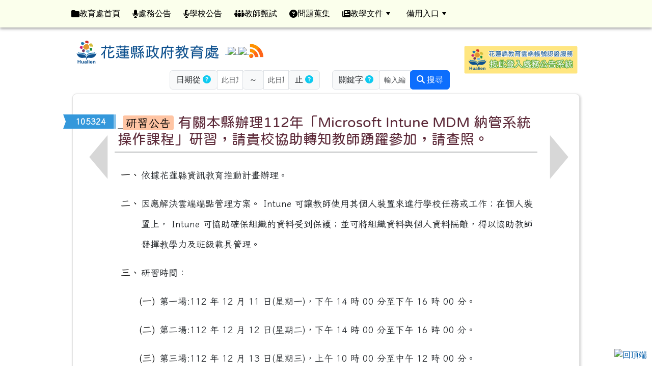

--- FILE ---
content_type: text/html; charset=UTF-8
request_url: https://bulletin.hlc.edu.tw/index.php?page=department&id=105324
body_size: 14009
content:
<!DOCTYPE html>
<html lang="zh-TW">
    <head>
                <!--目前$_SESSION['bootstrap']="5"; -->
        <!--將目前的資料夾名稱，設定為樣板標籤變數 theme_name-->
                
        <!-- theme_id= 7-->
        

                            

        <meta charset="UTF-8">
        <meta name="viewport" content="width=device-width, initial-scale=1.0, shrink-to-fit=no">
        <meta http-equiv="X-UA-Compatible" content="ie=edge">

        
        <meta name="robots" content="index,follow">
        <meta name="keywords" content="有關本縣辦理112年「Microsoft Intune  MDM 納管系統操作課程」研習，請貴校協助轉知教師踴躍參加，請查照。">
        <meta name="description" content="		依據花蓮縣資訊教育推動計畫辦理。&amp;amp;nbsp; &amp;amp;nbsp; &amp;amp;nbsp; &amp;amp;nbsp; &amp;amp;nbsp; &amp;amp;nbsp; &amp;amp;nbsp;&amp;amp;nbsp;			因應解決雲端端點管理方案。 Intune 可讓教師使用其個人裝置來進行學校任務或工作；在個人裝置上， Intune 可協助確保組織的資料受到保護；並可將組織資料與個人資料隔離，得以協助教師發揮教學力及班級載具管理。&amp;amp;nbsp; &amp;amp;nbsp; &amp;amp;nbsp; &amp;amp;nbsp; &amp;amp;nbsp; &amp;amp;nbsp; &amp;amp;nbsp; &amp;amp;nbsp; &amp;amp;nbsp; &amp;amp;nbsp; &amp;amp;nbsp; &amp;amp;nbsp; &amp;amp;nbsp; &amp;amp;nbsp; &amp;amp;nbsp; &amp;amp;nbsp; ">
        <meta name="rating" content="general">
        <meta name="author" content="XOOPS">
        <meta name="copyright" content="Copyright © 2001-2021">
        <meta name="generator" content="XOOPS">
        <meta property="og:title" content="有關本縣辦理112年「Microsoft Intune  MDM 納管系統操作課程」研習，請貴校協助轉知教師踴躍參加，請查照。">
        <meta property="og:type" content="website">


        <meta property="og:image" content="https://bulletin.hlc.edu.tw/modules/news/images/share_img.png">
        <meta property="og:site_name" content="花蓮縣政府教育處處務公告">
        <meta property="og:description" content="		依據花蓮縣資訊教育推動計畫辦理。&amp;nbsp; &amp;nbsp; &amp;nbsp; &amp;nbsp; &amp;nbsp; &amp;nbsp; &amp;nbsp;&amp;nbsp;			因應解決雲端端點管理方案。 Intune 可讓教師使用其個人裝置來進行學校任務或工作；在個人裝置上， Intune 可協助確保組織的資料受到保護；並可將組織資料與個人資料隔離，得以協助教師發揮教學力及班級載具管理。&amp;nbsp; &amp;nbsp; &amp;nbsp; &amp;nbsp; &amp;nbsp; &amp;nbsp; &amp;nbsp; &amp;nbsp; &amp;nbsp; &amp;nbsp; &amp;nbsp; &amp;nbsp; &amp;nbsp; &amp;nbsp; &amp;nbsp; &amp;nbsp; ">
        <!-- 網站的標題及標語 -->
        <title>花蓮縣政府教育處處務公告 - 有關本縣辦理112年「Microsoft Intune  MDM 納管系統操作課程」研習，請貴校協助轉知教師踴躍參加，請查照。</title>

                <!-- Rss -->
        <link rel="alternate" type="application/rss+xml" title="RSS" href="https://bulletin.hlc.edu.tw/backend.php">
        <!-- icon -->
        <link href="https://bulletin.hlc.edu.tw/favicon.ico" rel="SHORTCUT ICON">
        <!-- Sheet Css -->
        <link rel="stylesheet" type="text/css" media="all" title="Style sheet" href="https://bulletin.hlc.edu.tw/xoops.css">
        <!-- XOOPS theme Sheet Css -->
        <link rel="stylesheet" type="text/css" media="all" title="Style sheet" href="https://bulletin.hlc.edu.tw/themes/school2022/css/xoops.css">
        <link href="https://bulletin.hlc.edu.tw/modules/tadtools/bootstrap5/css/bootstrap.css" rel="stylesheet" media="all">
        <!-- theme_color= bootstrap5 -->

        <!-- SmartMenus core CSS (required) -->
        <link href="https://bulletin.hlc.edu.tw/modules/tadtools/smartmenus/css/sm-core-css.css" media="all" rel="stylesheet">
        <!-- "sm-blue" menu theme (optional, you can use your own CSS, too) -->
                <!-- Theme Sheet Css -->
        <link rel="stylesheet" type="text/css" media="all" href="https://bulletin.hlc.edu.tw/themes/school2022/css/style.css">

        <!-- 給模組套用的樣板標籤開始 -->
        <script src="https://bulletin.hlc.edu.tw/browse.php?Frameworks/jquery/jquery.js" type="text/javascript"></script>
<script src="https://bulletin.hlc.edu.tw/browse.php?Frameworks/jquery/plugins/jquery.ui.js" type="text/javascript"></script>
<script src="https://bulletin.hlc.edu.tw/modules/tadtools/jquery/jquery.ui.touch-punch.min.js" type="text/javascript"></script>
<script src="https://bulletin.hlc.edu.tw/include/xoops.js" type="text/javascript"></script>
<script src="https://bulletin.hlc.edu.tw/themes/school2022/language/tchinese_utf8/script.js" type="text/javascript"></script>
<script src="https://bulletin.hlc.edu.tw/modules/tadtools/jquery/jquery-migrate-3.5.2.js" type="text/javascript"></script>
<script src="https://bulletin.hlc.edu.tw/modules/tadtools/colorbox/jquery.colorbox.js" type="text/javascript"></script>
<script src="https://bulletin.hlc.edu.tw/modules/tadtools/My97DatePicker/WdatePicker.js" type="text/javascript"></script>
<script src="https://bulletin.hlc.edu.tw/modules/tadtools/fancyBox/lib/jquery.mousewheel.pack.js" type="text/javascript"></script>
<script src="https://bulletin.hlc.edu.tw/modules/tadtools/fancyBox/source/jquery.fancybox.js" type="text/javascript"></script>
<script type="text/javascript">
//<![CDATA[

                jQuery(document).ready(function(){
                    $('.fancybox_news_id').fancybox({
                    
                    fitToView : true,
                    width   : '1920',
                    height    : '1080',
                    
                    
                    autoSize  : false,
                    closeClick  : false,
                    openEffect  : 'none',
                    closeEffect : 'none'
                    
                    
                    });
                });
            
//]]></script>
<script type="text/javascript" src="https://bulletin.hlc.edu.tw/class/textsanitizer/image/image.js"></script>
<script src="https://bulletin.hlc.edu.tw/modules/tadtools/sweet-alert/sweet-alert.js" type="text/javascript"></script>
<script type="text/javascript">
//<![CDATA[

            function news_destroy_func(id){
                swal({
                    title: '確定要刪除此資料？',
                    text: '相關資料通通都將會被移除！',
                    type: 'warning',
                    html: '',
                    showCancelButton: true,
                    confirmButtonColor: '#DD6B55',
                    confirmButtonText: '確定刪除！',
                    closeOnConfirm: false ,
                    allowOutsideClick: true
                },
                function(){
                    location.href='/index.php?op=news_destroy&id=' + id;
                });
            }
            
//]]></script>
<script src="https://bulletin.hlc.edu.tw/modules/tadtools/jquery-print-preview/jquery.print-preview.js" type="text/javascript"></script>
<script type="text/javascript">
//<![CDATA[

                (function($){
                    $(document).ready(function(){
                    $('a.print-preview').printPreview();
                    });
                })(jQuery);
                
//]]></script>
<link rel="stylesheet" href="https://bulletin.hlc.edu.tw/modules/tadtools/jquery/themes/base/jquery.ui.all.css" type="text/css" />
<link rel="stylesheet" href="https://bulletin.hlc.edu.tw/language/tchinese_utf8/style.css" type="text/css" />
<link rel="stylesheet" href="https://bulletin.hlc.edu.tw/media/font-awesome/css/font-awesome.min.css" type="text/css" />
<link rel="stylesheet" href="https://bulletin.hlc.edu.tw/modules/tadtools/colorbox/colorbox.css" type="text/css" />
<link rel="stylesheet" href="https://bulletin.hlc.edu.tw/modules/tadtools/css/xoops.css" type="text/css" />
<link rel="stylesheet" href="https://bulletin.hlc.edu.tw/modules/tadtools/css/fontawesome6/css/all.min.css" type="text/css" />
<link rel="stylesheet" href="https://bulletin.hlc.edu.tw/modules/tadtools/fancyBox/source/jquery.fancybox.css?t=1768915691" type="text/css" />
<link rel="stylesheet" href="https://bulletin.hlc.edu.tw/modules/tadtools/sweet-alert/sweet-alert.css" type="text/css" />
<link rel="stylesheet" href="https://bulletin.hlc.edu.tw/modules/tadtools/jquery-print-preview/css/print-preview.css" type="text/css" />
<link rel="stylesheet" href="https://bulletin.hlc.edu.tw/modules/tadtools/css/xoops.css?t=20250304" type="text/css" />
<link rel="stylesheet" href="https://bulletin.hlc.edu.tw/modules/news/css/module.css" type="text/css" />
<link rel="stylesheet" media="print" href="https://bulletin.hlc.edu.tw/modules/news/css/print.css" type="text/css" />
<base href='https://bulletin.hlc.edu.tw/modules/news/' />
<script type='text/javascript' src='https://platform-api.sharethis.com/js/sharethis.js#property=6517ecf252401a0012c02667&product=inline-share-buttons' async='async'></script>
        <!-- 給模組套用的樣板標籤結束 -->

        <!-- 局部套用的樣式，如果有載入完整樣式 theme_css.tpl 那就不需要這一部份 -->
        <!--導覽工具列、區塊標題CSS設定開始-->
<style type="text/css">
    body {
        color: #202020;
        background-color: #ffffff;
        background-image: url('https://news.hlc.edu.tw/uploads/tad_themes/school2022/bg/bg2.gif');        background-position: left top;
        background-repeat: repeat;
        background-attachment: scroll;
        background-size: auto;
        font-size: 1rem;
            }

    a {
        color:#005ca8;
            }

    a:hover {
        color:#a40019;
    }
    #nav-container, #nav-wrapper {
                    /* position: relative; */
                z-index: 11;
                                    background: #fbffec;
                        }

    #xoops_theme_nav {
                    background-color: tranparent;
            }

    /* theme_css_blocks.tpl */
        .leftBlock .blockTitle{
        font-size: 1.1rem;        color: #ffffff;        background-color: #98e0e2;                        text-indent: 9px;                border-radius:5px;
        -moz-border-radius:5px;
        -webkit-border-radius:5px;
        -khtml-border-radius:5px;
            }

    .leftBlock a.block_config,
    .leftBlock a.tad_block_config{
        float: right;
        position: relative;
        z-index: 1;
    }

        .leftBlock{
        position: relative;
background: #f5f5f5;
overflow: hidden;
margin-bottom: 30px;
border-radius: 4px;
    }
    
        .leftBlock .blockTitle{
        border-bottom: 2px solid #7cb6b7;
padding: 8px 15px;
text-shadow: 0px 1px #0d4e5c, 1px 0px #0d4e5c, -1px 0px #0d4e5c, 0px -1px #0d4e5c, -1px -1px #0d4e5c, 1px 1px #0d4e5c, 1px -1px #0d4e5c, -1px 1px #0d4e5c;
    }
    
        .leftBlock .blockContent{
        padding: 15px;
    }
    
    .rightBlock .blockTitle{
        font-size: 1.1rem;        color: #ffffff;        background-color: #98e0e2;                        text-indent: 9px;                border-radius:5px;
        -moz-border-radius:5px;
        -webkit-border-radius:5px;
        -khtml-border-radius:5px;
            }

    .rightBlock a.block_config,
    .rightBlock a.tad_block_config{
        float: right;
        position: relative;
        z-index: 1;
    }

        .rightBlock{
        position: relative;
background: #f5f5f5;
overflow: hidden;
margin-bottom: 30px;
border-radius: 4px;
    }
    
        .rightBlock .blockTitle{
        border-bottom: 2px solid #7cb6b7;
padding: 8px 15px;
text-shadow: 0px 1px #0d4e5c, 1px 0px #0d4e5c, -1px 0px #0d4e5c, 0px -1px #0d4e5c, -1px -1px #0d4e5c, 1px 1px #0d4e5c, 1px -1px #0d4e5c, -1px 1px #0d4e5c;
    }
    
        .rightBlock .blockContent{
        padding: 15px;
    }
    
    .centerBlock .blockTitle{
        font-size: 1.1rem;        color: #ffffff;        background-color: #98e0e2;                        text-indent: 9px;                border-radius:5px;
        -moz-border-radius:5px;
        -webkit-border-radius:5px;
        -khtml-border-radius:5px;
            }

    .centerBlock a.block_config,
    .centerBlock a.tad_block_config{
        float: right;
        position: relative;
        z-index: 1;
    }

    
    
        .centerBlock .blockContent{
        padding: 15px;
    }
    
    .centerLeftBlock .blockTitle{
        font-size: 1.1rem;        color: #ffffff;        background-color: #98e0e2;                        text-indent: 9px;                border-radius:5px;
        -moz-border-radius:5px;
        -webkit-border-radius:5px;
        -khtml-border-radius:5px;
            }

    .centerLeftBlock a.block_config,
    .centerLeftBlock a.tad_block_config{
        float: right;
        position: relative;
        z-index: 1;
    }

    
    
        .centerLeftBlock .blockContent{
        padding: 15px;
    }
    
    .centerRightBlock .blockTitle{
        font-size: 1.1rem;        color: #ffffff;        background-color: #98e0e2;                        text-indent: 9px;                border-radius:5px;
        -moz-border-radius:5px;
        -webkit-border-radius:5px;
        -khtml-border-radius:5px;
            }

    .centerRightBlock a.block_config,
    .centerRightBlock a.tad_block_config{
        float: right;
        position: relative;
        z-index: 1;
    }

    
    
        .centerRightBlock .blockContent{
        padding: 15px;
    }
    
    .centerBottomBlock .blockTitle{
        font-size: 1.1rem;        color: #ffffff;        background-color: #98e0e2;                        text-indent: 9px;                border-radius:5px;
        -moz-border-radius:5px;
        -webkit-border-radius:5px;
        -khtml-border-radius:5px;
            }

    .centerBottomBlock a.block_config,
    .centerBottomBlock a.tad_block_config{
        float: right;
        position: relative;
        z-index: 1;
    }

    
    
        .centerBottomBlock .blockContent{
        padding: 15px;
    }
    
    .centerBottomLeftBlock .blockTitle{
        font-size: 1.1rem;        color: #ffffff;        background-color: #98e0e2;                        text-indent: 9px;                border-radius:5px;
        -moz-border-radius:5px;
        -webkit-border-radius:5px;
        -khtml-border-radius:5px;
            }

    .centerBottomLeftBlock a.block_config,
    .centerBottomLeftBlock a.tad_block_config{
        float: right;
        position: relative;
        z-index: 1;
    }

    
    
        .centerBottomLeftBlock .blockContent{
        padding: 15px;
    }
    
    .centerBottomRightBlock .blockTitle{
        font-size: 1.1rem;        color: #ffffff;        background-color: #98e0e2;                        text-indent: 9px;                border-radius:5px;
        -moz-border-radius:5px;
        -webkit-border-radius:5px;
        -khtml-border-radius:5px;
            }

    .centerBottomRightBlock a.block_config,
    .centerBottomRightBlock a.tad_block_config{
        float: right;
        position: relative;
        z-index: 1;
    }

    
    
        .centerBottomRightBlock .blockContent{
        padding: 15px;
    }
    
    .footerCenterBlock .blockTitle{
        font-size: 1.1rem;        color: #ffffff;        background-color: #98e0e2;                        text-indent: 9px;                border-radius:5px;
        -moz-border-radius:5px;
        -webkit-border-radius:5px;
        -khtml-border-radius:5px;
            }

    .footerCenterBlock a.block_config,
    .footerCenterBlock a.tad_block_config{
        float: right;
        position: relative;
        z-index: 1;
    }

    
    
        .footerCenterBlock .blockContent{
        padding: 15px;
    }
    
    .footerLeftBlock .blockTitle{
        font-size: 1.1rem;        color: #ffffff;        background-color: #98e0e2;                        text-indent: 9px;                border-radius:5px;
        -moz-border-radius:5px;
        -webkit-border-radius:5px;
        -khtml-border-radius:5px;
            }

    .footerLeftBlock a.block_config,
    .footerLeftBlock a.tad_block_config{
        float: right;
        position: relative;
        z-index: 1;
    }

    
    
        .footerLeftBlock .blockContent{
        padding: 15px;
    }
    
    .footerRightBlock .blockTitle{
        font-size: 1.1rem;        color: #ffffff;        background-color: #98e0e2;                        text-indent: 9px;                border-radius:5px;
        -moz-border-radius:5px;
        -webkit-border-radius:5px;
        -khtml-border-radius:5px;
            }

    .footerRightBlock a.block_config,
    .footerRightBlock a.tad_block_config{
        float: right;
        position: relative;
        z-index: 1;
    }

    
    
        .footerRightBlock .blockContent{
        padding: 15px;
    }
    

    /* theme_css_navbar.tpl */
    .sm-mint {
  border-top: 2px solid #ecfdff;
  border-bottom: 2px solid #ecfdff;
  background: transparent;
}
.sm-mint a, .sm-mint a:hover, .sm-mint a:focus, .sm-mint a:active {
  padding: 15px 12px;
  /* make room for the toggle button (sub indicator) */
  padding-right: 58px;
  color: #000000;
  font-family: ;
  font-size: 1rem;
  font-weight: normal;
  line-height: 1.5;
  text-decoration: none;
  display: flex;
  gap: 0.3rem;
  align-items: center;
  min-height: 44px; /* WCAG 2.5.5 AAA */
}
.sm-mint a.current {
  font-weight: bold;
}
.sm-mint a.disabled {
  color: #cccccc;
}
.sm-mint a .sub-arrow {
  position: absolute;
  top: 50%;
  margin-top: -17px;
  left: auto;
  right: 4px;
  width: 34px;
  height: 34px;
  overflow: hidden;
  font: bold 0.875rem/2.125rem monospace !important;
  text-align: center;
  text-shadow: none;
  background: #80d3d6;
  color:#000000;
  border-radius: 4px;
}
.sm-mint a .sub-arrow::before {
  content: '+';
}
.sm-mint a.highlighted .sub-arrow::before {
  content: '-';
}
.sm-mint li {
  border-top: 1px solid #3b3b3b22;
}
.sm-mint > li:first-child {
  border-top: 0;
}
.sm-mint ul {
  background: #ecfdff88;
}

.sm-mint ul a,
.sm-mint ul ul a,
.sm-mint ul ul ul a,
.sm-mint ul ul ul ul a,
.sm-mint ul ul ul ul ul a{
  color: #3b3b3b;
  font-size: 1rem;
  border-left: 8px solid transparent;
}

.sm-mint ul a:hover,
.sm-mint ul a:focus,
.sm-mint ul a:active,
.sm-mint ul ul a:hover,
.sm-mint ul ul a:focus,
.sm-mint ul ul a:active,
.sm-mint ul ul ul a:hover,
.sm-mint ul ul ul a:focus,
.sm-mint ul ul ul a:active,
.sm-mint ul ul ul ul a:hover,
.sm-mint ul ul ul ul a:focus,
.sm-mint ul ul ul ul a:active,
.sm-mint ul ul ul ul ul a:hover,
.sm-mint ul ul ul ul ul a:focus,
.sm-mint ul ul ul ul ul a:active  {
    background: #80d3d6;
    color: #ffffff;
}

@media (min-width: 768px) {
  /* Switch to desktop layout
  -----------------------------------------------
     These transform the menu tree from
     collapsible to desktop (navbar + dropdowns)
  -----------------------------------------------*/
  /* start... (it's not recommended editing these rules) */
  .sm-mint ul {
    position: absolute;
    width: 12em;
    z-index: 250;
  }

  .sm-mint li {
    float: left;
  }

  .sm-mint.sm-rtl li {
    float: right;
  }

  .sm-mint ul li, .sm-mint.sm-rtl ul li, .sm-mint.sm-vertical li {
    float: none;
  }

  .sm-mint a {
    white-space: nowrap;
  }

  .sm-mint ul a, .sm-mint.sm-vertical a {
    white-space: normal;
  }

  .sm-mint .sm-nowrap > li > a, .sm-mint .sm-nowrap > li > :not(ul) a {
    white-space: nowrap;
  }

  /* ...end */
  .sm-mint {
    border-top: 0;
    background: transparent;
  }
  .sm-mint a, .sm-mint a:hover, .sm-mint a:focus, .sm-mint a:active, .sm-mint a.highlighted {
    padding: 15px 12px;
    color: #000000;
    border-radius: 0;
    min-height: 44px; /* WCAG 2.5.5 AAA */
  }
  .sm-mint a:hover, .sm-mint a:focus, .sm-mint a:active {
    background: #80d3d6;
    color: #ffffff;
  }

  .sm-mint a.highlighted {
    background: #ecfdff;
    color: #3b3b3b;
    box-shadow: 0 4px 3px rgba(0, 0, 0, 0.25);
  }


  .sm-mint a.disabled {
    background: transparent;
    color: #cccccc;
    box-shadow: none;
  }
  .sm-mint a.has-submenu {
    padding-right: 34px;
  }

  .sm-mint a .sub-arrow {
    top: 50%;
    margin-top: -3px;
    right: 20px;
    width: 0;
    height: 0;
    border-width: 6px 4.02px 0 4.02px;
    border-style: solid dashed dashed dashed;
    border-color: #000000 transparent transparent transparent;
    background: transparent;
    border-radius: 0;
  }
  .sm-mint a:hover .sub-arrow, .sm-mint a:focus .sub-arrow, .sm-mint a:active .sub-arrow {
    border-color: #000000 transparent transparent transparent;
  }
  .sm-mint a.highlighted .sub-arrow {
    border-color: #3b3b3b transparent transparent transparent;
  }
  .sm-mint a.disabled .sub-arrow {
    border-color: #000000 transparent transparent transparent;
  }
  .sm-mint a .sub-arrow::before {
    display: none;
  }
  .sm-mint li {
    border-top: 0;
  }
  .sm-mint ul {
    border: 0;
    padding: 8px 0;
    background: #ecfdff;
    border-radius: 0 4px 4px 4px;
    box-shadow: 0 4px 3px rgba(0, 0, 0, 0.25);
  }
  .sm-mint ul ul {
    border-radius: 4px;
  }

  .sm-mint ul a, .sm-mint ul a:hover, .sm-mint ul a:focus, .sm-mint ul a:active, .sm-mint ul a.highlighted {
        padding: 12px 20px;
        border-radius: 0;
        border-bottom: 1px solid #00000011;
      }

  .sm-mint ul li:last-child a{
    border-bottom: none;
          padding: 12px 20px 6px;
      }

  .sm-mint ul a:hover, .sm-mint ul a:focus, .sm-mint ul a:active, .sm-mint ul a.highlighted {
    background: #80d3d6;
    color: #ffffff;
    box-shadow: none;
  }
  .sm-mint ul a.disabled {
    background: transparent;
    color: #b3b3b3;
  }

  .sm-mint ul a.has-submenu {
    padding-right: 20px;
  }

  .sm-mint ul a .sub-arrow {
    right: 10px;
    margin-top: -4.02px;
    border-width: 4.02px 0 4.02px 6px;
    border-style: dashed dashed dashed solid;
    border-color: transparent transparent transparent #3b3b3b;
  }

  .sm-mint ul a:hover .sub-arrow, .sm-mint ul a:focus .sub-arrow, .sm-mint ul a:active .sub-arrow, .sm-mint ul a.highlighted .sub-arrow {
    border-color: transparent transparent transparent #ffffff;
  }

  .sm-mint ul a.disabled .sub-arrow {
    border-color: transparent transparent transparent #000000;
  }
  .sm-mint .scroll-up,
  .sm-mint .scroll-down {
    position: absolute;
    display: none;
    visibility: hidden;
    overflow: hidden;
    background: #ecfdff;
    height: 20px;
  }
  .sm-mint .scroll-up-arrow,
  .sm-mint .scroll-down-arrow {
    position: absolute;
    top: 6px;
    left: 50%;
    margin-left: -8px;
    width: 0;
    height: 0;
    overflow: hidden;
    border-width: 0 6px 8px 6px;
    border-style: dashed dashed solid dashed;
    border-color: transparent transparent #3b3b3b transparent;
  }


  .sm-mint .scroll-down-arrow {
    border-width: 8px 6px 0 6px;
    border-style: solid dashed dashed dashed;
    border-color: #3b3b3b transparent transparent transparent;
  }
  .sm-mint.sm-rtl a.has-submenu {
    padding-right: 20px;
    padding-left: 34px;
  }
  .sm-mint.sm-rtl a .sub-arrow {
    right: auto;
    left: 20px;
  }
  .sm-mint.sm-rtl.sm-vertical {
    border-right: 0;
    border-left: 2px solid #80d3d6;
  }
  .sm-mint.sm-rtl.sm-vertical a {
    border-radius: 0 4px 4px 0;
  }
  .sm-mint.sm-rtl.sm-vertical a.has-submenu {
    padding: 10px 20px;
  }
  .sm-mint.sm-rtl.sm-vertical a .sub-arrow {
    right: auto;
    left: 10px;
    border-width: 4.02px 6px 4.02px 0;
    border-style: dashed solid dashed dashed;
    border-color: transparent #ffffff transparent transparent;
  }
  .sm-mint.sm-rtl.sm-vertical a:hover .sub-arrow, .sm-mint.sm-rtl.sm-vertical a:focus .sub-arrow, .sm-mint.sm-rtl.sm-vertical a:active .sub-arrow, .sm-mint.sm-rtl.sm-vertical a.highlighted .sub-arrow {
    border-color: transparent #ffffff transparent transparent;
  }
  .sm-mint.sm-rtl.sm-vertical a.disabled .sub-arrow {
    border-color: transparent #ffffff transparent transparent;
  }
  .sm-mint.sm-rtl ul {
    border-radius: 4px 0 4px 4px;
  }
  .sm-mint.sm-rtl ul a {
    border-radius: 0 !important;
  }
  .sm-mint.sm-rtl ul a.has-submenu {
    padding: 10px 20px !important;
  }
  .sm-mint.sm-rtl ul a .sub-arrow {
    right: auto;
    left: 10px;
    border-width: 4.02px 6px 4.02px 0;
    border-style: dashed solid dashed dashed;
    border-color: transparent #ffffff transparent transparent;
  }
  .sm-mint.sm-rtl ul a:hover .sub-arrow, .sm-mint.sm-rtl ul a:focus .sub-arrow, .sm-mint.sm-rtl ul a:active .sub-arrow, .sm-mint.sm-rtl ul a.highlighted .sub-arrow {
    border-color: transparent #ffffff transparent transparent;
  }
  .sm-mint.sm-rtl ul a.disabled .sub-arrow {
    border-color: transparent #ffffff transparent transparent;
  }
  .sm-mint.sm-vertical {
    border-bottom: 0;
    border-right: 2px solid #80d3d6;
  }
  .sm-mint.sm-vertical a {
    padding: 10px 20px;
    border-radius: 4px 0 0 4px;
  }
  .sm-mint.sm-vertical a:hover, .sm-mint.sm-vertical a:focus, .sm-mint.sm-vertical a:active, .sm-mint.sm-vertical a.highlighted {
    background: #80d3d6;
    color: #ffffff;
    box-shadow: none;
  }
  .sm-mint.sm-vertical a.disabled {
    background: transparent;
    color: #cccccc;
  }
  .sm-mint.sm-vertical a .sub-arrow {
    right: 10px;
    margin-top: -4.02px;
    border-width: 4.02px 0 4.02px 6px;
    border-style: dashed dashed dashed solid;
    border-color: transparent transparent transparent #ffffff;
  }
  .sm-mint.sm-vertical a:hover .sub-arrow, .sm-mint.sm-vertical a:focus .sub-arrow, .sm-mint.sm-vertical a:active .sub-arrow, .sm-mint.sm-vertical a.highlighted .sub-arrow {
    border-color: transparent transparent transparent #000000;
  }
  .sm-mint.sm-vertical a.disabled .sub-arrow {
    border-color: transparent transparent transparent #ffffff;
  }
  .sm-mint.sm-vertical ul {
    border-radius: 4px !important;
  }
  .sm-mint.sm-vertical ul a {
    padding: 10px 20px;
  }
}

/*# sourceMappingURL=sm-mint.css.map */

#main-nav {
    border: none;
    position: relative;
    min-height: 3rem;
    }

/* Complete navbar .sm-mint */


.nav-brand {
  float: left;
  margin: 0;
}

.nav-brand a {
  display: block;
    padding: 11px 11px 11px 20px;
    color: #000000;
  font-size: 1.2rem;
  font-weight: normal;
  text-decoration: none;
}

#main-menu {
  clear: both;
  border-bottom: 0;
}

@media (min-width: 768px) {
  #main-menu {
    clear: none;
  }
}

/* Mobile menu toggle button */

.main-menu-btn {
  float: right;
  margin: 2px 10px;
  position: relative;
  display: inline-block;
  width: 44px; /* WCAG 2.5.5 AAA */
  height: 44px; /* WCAG 2.5.5 AAA */
  text-indent: 44px;
  white-space: nowrap;
  overflow: hidden;
  cursor: pointer;
  -webkit-tap-highlight-color: rgba(0, 0, 0, 0);
}

/* hamburger icon */

.main-menu-btn-icon,
.main-menu-btn-icon:before,
.main-menu-btn-icon:after {
  position: absolute;
  top: 50%;
  left: 2px;
  height: 2px;
  width: 24px;
  background: #000000;
  -webkit-transition: all 0.25s;
  transition: all 0.25s;
}

.main-menu-btn-icon:before {
  content: '';
  top: -7px;
  left: 0;
}

.main-menu-btn-icon:after {
  content: '';
  top: 7px;
  left: 0;
}

/* x icon */

#main-menu-state:checked ~ .main-menu-btn .main-menu-btn-icon {
  height: 0;
  background: transparent;
}

#main-menu-state:checked ~ .main-menu-btn .main-menu-btn-icon:before {
  top: 0;
  -webkit-transform: rotate(-45deg);
  transform: rotate(-45deg);
}

#main-menu-state:checked ~ .main-menu-btn .main-menu-btn-icon:after {
  top: 0;
  -webkit-transform: rotate(45deg);
  transform: rotate(45deg);
}

/* hide menu state checkbox (keep it visible to screen readers) */

#main-menu-state {
  position: absolute;
  width: 1px;
  height: 1px;
  margin: -1px;
  border: 0;
  padding: 0;
  overflow: hidden;
  clip: rect(1px, 1px, 1px, 1px);
}

/* hide the menu in mobile view */

#main-menu-state:not(:checked) ~ #main-menu {
  display: none;
}

#main-menu-state:checked ~ #main-menu {
  display: block;
}

@media (min-width: 768px) {
  /* hide the button in desktop view */
  .main-menu-btn {
    position: absolute;
    top: -99999px;
  }
  /* always show the menu in desktop view */
  #main-menu-state:not(:checked) ~ #main-menu {
    display: block;
  }
}

</style>
<!--導覽工具列、區塊標題CSS設定 by hc-->
        <style type="text/css">
            
#xoops_theme_left_zone{
    background-color:transparent;
    padding: 0px 14px;
}
#xoops_theme_center_zone{
    background-color:transparent;
    padding: 0px 14px;
}
#xoops_theme_right_zone {
    background-color:transparent;
    padding: 0px 14px;
}

/* 增加焦點可視性 (WCAG 2.4.7) */
:focus-visible {
    outline: 3px solid #0056b3 !important;
    outline-offset: 2px !important;
    box-shadow: 0 0 0 5px rgba(0, 86, 179, 0.3) !important;
}

.visually-hidden-focusable:focus {
    position: static;
    width: auto;
    height: auto;
    padding: 10px;
    margin: 5px;
    background-color: #fff;
    color: #000;
    z-index: 1000;
    border: 2px solid #0056b3;
}
            #page-wrapper,
#top-wrapper,#top-display,
#logo-wrapper,#logo-display,
#nav-wrapper,#nav-display,
#slide-wrapper,#slide-display,
#base-wrapper,#base-display,
#footer-wrapper,#footer-display,
#bottom-wrapper,#bottom-display
{
    max-width: 100%;
}

#page-wrapper{
    position: relative;
    padding: 0px;
    margin: auto;
                
        background: transparent ;    margin-top: 0px;    margin-bottom: 60px;        
            

        a:active{
border :none;
}}

#page-display{
            margin: 0px auto;
                    }

#page-display>div{
    padding: 0px;
    margin: 0px;
}


@media (min-width: 768px) {
    #page-wrapper{
            }
}


@media (max-width: 768px) {
    #page-wrapper, #page-display{
        max-width: 100%;
    }

    #page-wrapper{
        padding: 0px;
        margin: 0px;
    }
}

#top-wrapper{
    position: relative;
    padding: 0px;
    margin: auto;
                
    z-index: 11;    background: #80d3d6 ;    margin-top: 0px;    margin-bottom: 0px;        
            

        font-size: 0.8rem;}

#top-display{
            max-width:80%;
            margin: 0px auto;
    padding: 6px 0px;        background-color: #80d3d6;        }

#top-display>div{
    padding: 0px;
    margin: 0px;
}

    #top-wrapper,
    #top-display,
    #top-display img {
        border-radius: 0px;
    }

@media (min-width: 768px) {
    #top-wrapper{
            }
}


@media (max-width: 768px) {
    #top-wrapper, #top-display{
        max-width: 100%;
    }

    #page-wrapper{
        padding: 0px;
        margin: 0px;
    }
}

#logo-wrapper{
    position: relative;
    padding: 0px;
    margin: auto;
                        max-width:80%;
            
        background: transparent ;    margin-top: 0px;    margin-bottom: 0px;        
            

        }

#logo-display{
            margin: 0px auto;
    padding: 10px;        background-color: transparent;        }

#logo-display>div{
    padding: 0px;
    margin: 0px;
}


@media (min-width: 768px) {
    #logo-wrapper{
            }
}


@media (max-width: 768px) {
    #logo-wrapper, #logo-display{
        max-width: 100%;
    }

    #page-wrapper{
        padding: 0px;
        margin: 0px;
    }
}
#logo-wrapper{
    }

#nav-wrapper{
    position: relative;
    padding: 0px;
    margin: auto;
                
    z-index: 10;    background: #fbffec ;    margin-top: 0px;    margin-bottom: 30px;        
                                
                                        
            
                        

    box-shadow: 0px 3px 5px 0px rgba(50, 50, 50, 0.4);    }

#nav-display{
            max-width:80%;
            margin: 0px auto;
    padding: 0px;                }

#nav-display>div{
    padding: 0px;
    margin: 0px;
}

    #nav-wrapper,
    #nav-display,
    #nav-display img {
        border-radius: 0px;
    }

@media (min-width: 768px) {
    #nav-wrapper{
            }
}


@media (max-width: 768px) {
    #nav-wrapper, #nav-display{
        max-width: 100%;
    }

    #page-wrapper{
        padding: 0px;
        margin: 0px;
    }
}                        #nav-display {
            background: #fbffec ;
        }
        #nav-wrapper{
            background: #fbffec ;
        }
    
#main-menu li {
    color:#3b3b3b;
}

#slide-wrapper{
    position: relative;
    padding: 0px;
    margin: auto;
                        max-width:80%;
            
        background: transparent ;    margin-top: 0px;    margin-bottom: 0px;        
                                            

    box-shadow: 0px 0px 6px 3px rgba(50, 50, 50, 0.4);    }

#slide-display{
            margin: 0px auto;
    padding: 0px;        background-color: transparent;        }

#slide-display>div{
    padding: 0px;
    margin: 0px;
}

    #slide-wrapper,
    #slide-display,
    #slide-display img {
        border-radius: 10px;
    }

@media (min-width: 768px) {
    #slide-wrapper{
            }
}


@media (max-width: 768px) {
    #slide-wrapper, #slide-display{
        max-width: 100%;
    }

    #page-wrapper{
        padding: 0px;
        margin: 0px;
    }
}

#middle-wrapper{
    position: relative;
    padding: 0px;
    margin: auto;
                
        background: transparent ;    margin-top: 0px;    margin-bottom: 0px;        
            

        }

#middle-display{
            max-width:80%;
            margin: 0px auto;
    padding: 0px;        background-color: transparent;        }

#middle-display>div{
    padding: 0px;
    margin: 0px;
}

    #middle-wrapper,
    #middle-display,
    #middle-display img {
        border-radius: 0px;
    }

@media (min-width: 768px) {
    #middle-wrapper{
            }
}


@media (max-width: 768px) {
    #middle-wrapper, #middle-display{
        max-width: 100%;
    }

    #page-wrapper{
        padding: 0px;
        margin: 0px;
    }
}
#content-wrapper{
    position: relative;
    padding: 0px;
    margin: auto;
                        max-width:80%;
            
        background: transparent ;    margin-top: 0px;    margin-bottom: 0px;        
            

        background: transparent;
padding: 0px;}

#content-display{
            margin: 0px auto;
    padding: 0px;                color: #202020;}

#content-display>div{
    padding: 0px;
    margin: 0px;
}

    #content-wrapper,
    #content-display,
    #content-display img {
        border-radius: 0px;
    }

@media (min-width: 768px) {
    #content-wrapper{
            }
}


@media (max-width: 768px) {
    #content-wrapper, #content-display{
        max-width: 100%;
    }

    #page-wrapper{
        padding: 0px;
        margin: 0px;
    }
}


#footer-wrapper{
    position: relative;
    padding: 0px;
    margin: auto;
                
        background: #585858 ;    margin-top: 0px;    margin-bottom: 0px;        
            

        }

#footer-display{
            max-width:80%;
            margin: 0px auto;
    padding: 6px;        background-color: #585858;    min-height: 20px;    color: #ffffff;}

#footer-display>div{
    padding: 0px;
    margin: 0px;
}

    #footer-wrapper,
    #footer-display,
    #footer-display img {
        border-radius: 0px;
    }

@media (min-width: 768px) {
    #footer-wrapper{
            }
}


@media (max-width: 768px) {
    #footer-wrapper, #footer-display{
        max-width: 100%;
    }

    #page-wrapper{
        padding: 0px;
        margin: 0px;
    }
}    #footer-display a,
    #footer-display a:hover,
    #footer-display a:active ,
    #footer-display a:visited {
        color:#ffffff;
    }


#bottom-wrapper{
    position: relative;
    padding: 0px;
    margin: auto;
                
        background: #585858 ;    margin-top: 0px;    margin-bottom: 0px;        
            

        }

#bottom-display{
            max-width:80%;
            margin: 0px auto;
    padding: 10px;        background-color: #585858;        color: #ffffff;}

#bottom-display>div{
    padding: 0px;
    margin: 0px;
}

    #bottom-wrapper,
    #bottom-display,
    #bottom-display img {
        border-radius: 0px;
    }

@media (min-width: 768px) {
    #bottom-wrapper{
            }
}


@media (max-width: 768px) {
    #bottom-wrapper, #bottom-display{
        max-width: 100%;
    }

    #page-wrapper{
        padding: 0px;
        margin: 0px;
    }
}    #bottom-display a,
    #bottom-display a:hover,
    #bottom-display a:active ,
    #bottom-display a:visited {
        color:#ffffff;
    }

@media (min-width: 768px) {
    #page-wrapper{
        max-width: 80%;
    }
}        </style>

        <!-- 載入bootstrap -->
                <!--Bootstrap js-->
        <script src="https://bulletin.hlc.edu.tw/modules/tadtools/bootstrap5/js/bootstrap.bundle.js"></script>

        <!-- SmartMenus jQuery plugin -->
        <script type="text/javascript" src="https://bulletin.hlc.edu.tw/modules/tadtools/smartmenus/jquery.smartmenus.js"></script>


        <script type="text/javascript">
            // SmartMenus init
            $(function() {
                $('#main-menu').smartmenus({
                    hideTimeout: 0,      // 滑鼠移開不延遲關閉
                                            showOnClick: false,
                        noMouseOver: false,// 滑鼠移過開啟
                                        hideOnClick: true, // 點擊外部時關閉
                                        bottomToTopSubMenus: false
                                    });

            // SmartMenus mob
                var $mainMenuState = $('#main-menu-state');
                if ($mainMenuState.length) {
                    // animate mobile menu
                    $mainMenuState.change(function(e) {
                        var $menu = $('#main-menu');
                        if (this.checked) {
                            $menu.hide().slideDown(250, function() { $menu.css('display', ''); });
                        } else {
                            $menu.show().slideUp(250, function() { $menu.css('display', ''); });
                        }
                    });
                    // hide mobile menu beforeunload
                    $(window).bind('beforeunload unload', function() {
                        if ($mainMenuState[0].checked) {
                            $mainMenuState[0].click();
                        }
                    });
                }
            });
        </script>    </head>

    <body >
        <!-- 增加跳至主要內容連結 (WCAG 2.4.1) -->
        <a class="visually-hidden-focusable" href="#content-wrapper">跳至主要內容</a>

        <!-- 導覽列區域 -->
                    <nav aria-label="網站導覽">
                    <div id="nav-wrapper">
        <div id="nav-display">
            <div>
                <script type="title/javascript" src="https://bulletin.hlc.edu.tw/modules/tadtools/smartmenus/jquery.smartmenus.min.js"></script>

<script>
    function tad_themes_popup(URL) {
        $.colorbox({iframe:true, width:"80%", height:"90%",href : URL});
    }
</script>

<!-- fixed-top -->
<nav role="navigation" id="main-nav" tabindex="-1" aria-label="主要導覽區">
    <a accesskey="U" href="#main-nav" title="上方導覽工具列" id="xoops_theme_nav_key" style="color: transparent; font-size: 0.1rem; position: absolute; top: 0; left: 0; width: 1px; height: 1px; overflow: hidden; display: block;">:::</a>


    <input id="main-menu-state" type="checkbox" style="display: none;" aria-hidden="true" />
    <label class="main-menu-btn" for="main-menu-state" tabindex="0" role="button" onkeypress="if(event.keyCode==13 || event.keyCode==32) {document.getElementById('main-menu-state').click(); return false;}">
        <span class="main-menu-btn-icon"></span>
        <span class="visually-hidden">切換選單顯示狀態</span>
    </label>


    

    <ul id="main-menu" class="sm sm-mint d-md-flex flex-md-wrap" role="menubar">
                                    <li>
        <a href="https://www.hlc.edu.tw/" target="_self"><i class="fas fa-folder" aria-hidden="true"></i> 教育處首頁</a>
            </li>
    <li>
        <a href="/modules/news/index.php?page=department" target="_self"><i class="fas fa-microphone" aria-hidden="true"></i> 處務公告</a>
            </li>
    <li>
        <a href="/modules/news/index.php?page=school" target="_self"><i class="fas fa-microphone-lines" aria-hidden="true"></i> 學校公告</a>
            </li>
    <li>
        <a href="/modules/news/index.php?page=teacher" target="_self"><i class="fas fa-people-group" aria-hidden="true"></i> 教師甄試</a>
            </li>
    <li>
        <a href="/modules/tad_repair/repair.php" target="_blank"><i class="fas fa-circle-question" aria-hidden="true"></i> 問題蒐集</a>
            </li>
    <li>
        <a href="#" ><i class="fas fa-newspaper" aria-hidden="true"></i> 教學文件</a>
                                    <ul>
                    <li>
                <a href="/uploads/tad_blocks/file/SOP_20220922.pdf" target="_blank"><i class="fa fa-file-pdf-o text-danger" aria-hidden="true"></i> 處務公告權限設定SOP</a>
                            </li>
                    <li>
                <a href="/uploads/tad_blocks/file/XOOPS_20220916.pdf" target="_blank"><i class="fa fa-file-pdf-o text-danger" aria-hidden="true"></i> 在XOOPS上新增處務公告</a>
                            </li>
                    <li>
                <a href="/uploads/tad_blocks/file/annouce_202209161.pdf" target="_blank"><i class="fa fa-file-pdf-o text-danger" aria-hidden="true"></i> 新版處務公告使用流程介紹</a>
                            </li>
            </ul>
            </li>


        
                    <li>
                <a href="#">
                備用入口                </a>
                    <ul>

            <li>
            <form action="https://bulletin.hlc.edu.tw/user.php" method="post">
                <fieldset style="min-width: 200px; margin: 10px;">
                    <legend>
                        備用入口                    </legend>
                    <div class="alert alert-warning" role="alert" style="font-size: 0.825rem;">若之前登入後有進行OID的帳號綁定，那麼可以在下方，輸入綁定的帳號（xxx_hlc）及您設定的密碼來登入。</div>                    <div class="form-group row mb-3">
                        <label class="col-md-4 col-form-label text-sm-end" for="uname">
                            帳號
                        </label>
                        <div class="col-md-8">
                            <input type="text" name="uname"  id="uname" placeholder="請輸入帳號"  class="form-control">
                        </div>
                    </div>

                    <div class="form-group row mb-3">
                        <label class="col-md-4 col-form-label text-sm-end" for="pass">
                            密碼
                        </label>
                        <div class="col-md-8">
                        <input type="password" name="pass" id="pass" placeholder="請輸入密碼" class="form-control">
                        </div>
                    </div>

                    <div class="form-group row mb-3">
                        <label class="col-md-4 col-form-label text-sm-end">
                        </label>
                        <div class="col-md-8 d-grid gap-2">
                            <input type="hidden" name="xoops_redirect" value="/modules/news/index.php">
                            <input type="hidden" name="rememberme" value="On">
                            <input type="hidden" name="op" value="login">
                            <input type="hidden" name="xoops_login" value="1">
                            <button type="submit" class="btn btn-primary btn-block">登入</button>
                        </div>
                    </div>
                </fieldset>

                            </form>
        </li>
    
    
        <li>
            <a href="https://bulletin.hlc.edu.tw/modules/tadtools/ajax_file.php?op=remove_json" title="重整畫面圖示">
                <i class="fa fa-refresh" aria-hidden="true"></i> 重取設定
            </a>
        </li>
    </ul>
            </li>
            </ul>
</nav>

<!-- $use_pin = 0 , $pin_zone = top , $navbar_pos = fixed-top -->
    <script type="text/javascript" src="https://bulletin.hlc.edu.tw/modules/tadtools/jquery.sticky/jquery.sticky.js"></script>
    <script type="text/javascript">
    $(document).ready(function(){
        $("#nav-wrapper").sticky({topSpacing:0 , zIndex: 100});
    });
    </script>

<script type="text/javascript">
    document.addEventListener('click',function(e){
        // Hamburger menu
        if(e.target.classList.contains('hamburger-toggle')){
            e.target.children[0].classList.toggle('active');
        }
    });

    document.addEventListener('keydown', function(e) {
        if (e.key === 'Escape') {
            const mainMenuState = document.getElementById('main-menu-state');
            if (mainMenuState && mainMenuState.checked) {
                mainMenuState.checked = false;
                const menuBtn = document.querySelector('.main-menu-btn');
                if (menuBtn) menuBtn.focus();
            }
        }
    });


    $(document).ready(function(){
        if($( window ).width() > 768){
            $('li.hide-in-phone').show();
        }else{
            $('li.hide-in-phone').hide();
        }
    });

    $( window ).resize(function() {
        if($( window ).width() > 768){
            $('li.hide-in-phone').show();
        }else{
            $('li.hide-in-phone').hide();
        }
    });

    // 鍵盤導覽邏輯
    $(function() {
        const $menu = $('#main-menu');

        // 為所有連結加上 role="menuitem"
        $menu.find('a').attr('role', 'menuitem');

        $menu.on('keydown', 'a', function(e) {
            const $this = $(this);
            const $li = $this.parent();
            const isVertical = $(window).width() <= 768;
            const $allVisibleLinks = $menu.find('a:visible');
            const currentIndex = $allVisibleLinks.index($this);

            let $nextFocus = null;

            switch(e.key) {
                case 'ArrowRight':
                    if (isVertical) {
                        // 垂直模式：右鍵展開子選單
                        if ($this.hasClass('has-submenu')) {
                            $menu.smartmenus('itemActivate', $this);
                            $nextFocus = $this.next('ul').find('a').first();
                        }
                    } else {
                        // 水平模式：右鍵下一個
                        $nextFocus = $allVisibleLinks.eq(currentIndex + 1);
                    }
                    break;
                case 'ArrowLeft':
                    if (isVertical) {
                        // 垂直模式：左鍵收合
                        if ($this.closest('ul').not('#main-menu')) {
                            $nextFocus = $this.closest('ul').prev('a');
                            $menu.smartmenus('menuHide', $this.closest('ul'));
                        }
                    } else {
                        // 水平模式：左鍵上一個
                        $nextFocus = $allVisibleLinks.eq(currentIndex - 1);
                    }
                    break;
                case 'ArrowDown':
                    if (isVertical) {
                        $nextFocus = $allVisibleLinks.eq(currentIndex + 1);
                    } else {
                        // 水平模式：下鍵展開或下一個
                        if ($this.hasClass('has-submenu')) {
                            $menu.smartmenus('itemActivate', $this);
                            $nextFocus = $this.next('ul').find('a').first();
                        } else {
                            $nextFocus = $allVisibleLinks.eq(currentIndex + 1);
                        }
                    }
                    break;
                case 'ArrowUp':
                    $nextFocus = $allVisibleLinks.eq(currentIndex - 1);
                    break;
                case 'Home':
                    $nextFocus = $allVisibleLinks.first();
                    break;
                case 'End':
                    $nextFocus = $allVisibleLinks.last();
                    break;
                case 'Escape':
                    $menu.smartmenus('menuHideAll');
                    break;
                default:
                    return; // 讓其他鍵正常運作
            }

            if ($nextFocus && $nextFocus.length) {
                e.preventDefault();
                $nextFocus.focus();
            }
        });
    });

</script>            </div>
        </div>
    </div>
            </nav>
        
        
                








                <header>
                    </header>

                
                
                
        
                






                

                <div class="d-flex flex-column">
            <div class="flex-grow-1">
                                <main>
                    <div id="content-wrapper" tabindex="-1" style="outline: none;">
    <div id="content-display">
        <div class="container-fluid">
            <!-- 載入布局 -->
                        <div id="xoops_theme_content_zone" class="row g-0">
            <div id="xoops_theme_center_zone" class="col-xl-12" style="">
            <a accesskey="C" href="#xoops_theme_center_zone" title="中間區域（包含中間區塊及主內容）" id="xoops_theme_center_zone_key" style="color: transparent; font-size: 0.625rem; position: absolute;">:::</a>
<div id="xoops_theme_center" style="">
        <div class="row">
        <div class="col-md-6"></div>
        <div class="col-md-6"></div>
    </div>

        <div id="xoops_contents">
            <div id="news-header" class="m-0 pt-3 pb-0" style="background: #FFFFFF url('https://news.hlc.edu.tw/uploads/tad_themes/school2022/bg/bg2.gif');">
            <div class="row" id="newsToolBar">
            <div class="col-lg-9">
                <a href="index.php">
    <img src="https://bulletin.hlc.edu.tw/modules/news/images/hlc.png" alt="花蓮縣政府教育處">
</a>
    <a href="index.php?page=department">
        <img src="https://bulletin.hlc.edu.tw/uploads/news_logos/1.png">
    </a>

    <a href="index.php?page=department&cate_id=15">
        <img src="https://bulletin.hlc.edu.tw/uploads/news_logos/15.png">
    </a>

    <a href="https://bulletin.hlc.edu.tw/modules/news/rss.php?page=department&cate_id=15" target="_blank">
        <img src="images/rss.png" alt="RSS訂閱" class="align-middle"  data-bs-toggle="tooltip" data-bs-html="true" title="<ol class='m-0'><li>可訂閱目前頁面分類的 RSS</li><li>若是XOOPS網站，可直接點「線上安裝更新→可安裝區塊→花蓮縣處務公告」安裝該區塊即可。</li></ol>">
    </a>


                <form action="/index.php" method="get" id="searchForm">
    <div class="row my-2">
        <div class="col-lg-3">

                            <div class="sharethis-inline-share-buttons"></div>
                    </div>
        <div class="col-lg-5">
            <div class="input-group input-group-sm">
                <div class="input-group-prepend input-group-addon">
                    <span class="input-group-text">日期從
                    <span data-bs-toggle="tooltip" data-bs-html="true" class="ms-1 text-info" title="<ol class='m-0'><li>非必填</li><li>會搜尋目前分類下此日期之後的公告</li></ol>"><i class="fa fa-question-circle" aria-hidden="true"></i></span></span></span>
                </div>
                <input type="text" name="start" class="form-control" placeholder="此日期之後" value="" onClick="WdatePicker({dateFmt:'yyyy-MM-dd HH:mm', startDate:'%y-%M-%d %H:%m'})">
                <div class="input-group-prepend input-group-addon">
                    <span class="input-group-text">～</span>
                </div>
                <input type="text" name="end" class="form-control" placeholder="此日期之前" value="" onClick="WdatePicker({dateFmt:'yyyy-MM-dd HH:mm', startDate:'%y-%M-%d %H:%m'})">
                <div class="input-group-prepend input-group-addon">
                    <span class="input-group-text">止
                    <span data-bs-toggle="tooltip" data-bs-html="true" class="ms-1 text-info" title="<ol class='m-0'><li>非必填</li><li>會搜尋目前分類下此日期之前的公告</li></ol>"><i class="fa fa-question-circle" aria-hidden="true"></i></span></span></span></span>
                </div>
            </div>
        </div>
        <div class="col-lg-4">
            <div class="input-group input-group-sm">
                <div class="input-group-prepend input-group-addon">
                    <span class="input-group-text">關鍵字
                    <span data-bs-toggle="tooltip" data-bs-html="true" class="ms-1 text-info" title="<ol class='m-0'><li>非必填</li><li>目前僅支援單一關鍵字</li><li>會搜尋公告編號、標題、內文、主辦單位等欄位有相符的公告</li></ol>"><i class="fa fa-question-circle" aria-hidden="true"></i></span></span></span></span>
                </div>
                <input type="text" name="keyword" class="form-control" value="" placeholder="輸入編號或關鍵字">
                <div class="input-group-append input-group-btn">
                    <button type="submit" class="btn btn-primary">
                    <i class="fa fa-search" aria-hidden="true"></i>
                    搜尋
                    </button>
                </div>
            </div>
        </div>
    </div>
</form>
            </div>
            <div class="col-lg-3">
                <a href="https://news.hlc.edu.tw/modules/tad_login/index.php?login&amp;op=hlc_oidc">
                    <img src="https://news.hlc.edu.tw/modules/news/images/hlc-login.png" alt="使用花蓮縣教育雲端帳號認證服務快速登入" title="使用花蓮縣教育雲端帳號認證服務快速登入" class="img-fluid mt-3">
                </a>
            </div>
        </div>
        </div>
    
        
        <div class="news-border mb-4 ribbon-content">
            <div class="ribbon department"><span class="news-id">105324</span></div>
            <div class="flex-container">

                <div class="flex-items" id="prev_news">
                    <a href="/index.php?page=department&id=105834"><img src="images/left.png" data-bs-toggle="tooltip" title="〔105834〕轉知教育部國民及學前教育署（以下簡稱國教署）所送「特教通報網IEP會議操作說明」1份，請學校於112年12月29日(星期五)前至教育部特殊教育通報網填報相關資料，如說明，請查照。" class="prev_next mt-5 me-sm-4"></a>                </div>
                <div class="flex-items" id="news_content">

                    <h3 class="my pb-2 mb-4" style="border-bottom:2px solid rgba(149, 150, 151, 0.589);">
                    

                                            <a href="https://bulletin.hlc.edu.tw/modules/news/index.php?op=news_favorite&id=105324" class="mt-1 text-black-50" data-bs-toggle="tooltip" title="點此收藏此公告" id="news_favorite">
                            <i class="fa fa-star-o"></i>
                        </a>
                    

                                            <span class="my-badge" style="background: #ffc5a4; color: #000000;">研習公告</span>
                                        有關本縣辦理112年「Microsoft Intune  MDM 納管系統操作課程」研習，請貴校協助轉知教師踴躍參加，請查照。
                    </h3>

                    
                    <ol class="small-tw">
	<li>
	<p><span style="color:#212529;"><span style="font-size:18px;">依據花蓮縣資訊教育推動計畫辦理。&nbsp; &nbsp; &nbsp; &nbsp; &nbsp; &nbsp; &nbsp;&nbsp;</span></span></p>
	</li>
	<li>
	<p><span style="color:#212529;"><span style="font-size:18px;">因應解決雲端端點管理方案。 Intune 可讓教師使用其個人裝置來進行學校任務或工作；在個人裝置上， Intune 可協助確保組織的資料受到保護；並可將組織資料與個人資料隔離，得以協助教師發揮教學力及班級載具管理。&nbsp; &nbsp; &nbsp; &nbsp; &nbsp; &nbsp; &nbsp; &nbsp; &nbsp; &nbsp; &nbsp; &nbsp; &nbsp; &nbsp; &nbsp; &nbsp; &nbsp; &nbsp; &nbsp; &nbsp;&nbsp;</span></span></p>
	</li>
	<li>
	<p><span style="color:#212529;"><span style="font-size:18px;">研習時間：</span></span></p>

	<ol class="brackets-tw">
		<li>
		<p><span style="color:#212529;"><span style="font-size:18px;">第一場:112 年 12&nbsp;月 11&nbsp;日(星期一)，下午 14&nbsp;時 00 分至下午 16&nbsp;時 00 分。&nbsp; &nbsp;&nbsp;</span></span></p>
		</li>
		<li>
		<p><span style="color:#212529;"><span style="font-size:18px;">第二場:112 年 12&nbsp;月 12&nbsp;日(星期二)，下午 14&nbsp;時 00 分至下午 16&nbsp;時 00 分。</span></span></p>
		</li>
		<li>
		<p><span style="color:#212529;"><span style="font-size:18px;">第三場:112 年 12&nbsp;月 13&nbsp;日(星期三)，上午 10&nbsp;時 00 分至中午 12&nbsp;時 00 分。 &nbsp; &nbsp; &nbsp; &nbsp; &nbsp; &nbsp; &nbsp; &nbsp; &nbsp; &nbsp; &nbsp; &nbsp; &nbsp; &nbsp; &nbsp; &nbsp; &nbsp; &nbsp; &nbsp; &nbsp; &nbsp; &nbsp;</span></span></p>
		</li>
	</ol>
	</li>
	<li>
	<p><span style="color:#212529;"><span style="font-size:18px;">研習對象：本縣各國民中小學教師。&nbsp; &nbsp; &nbsp;&nbsp;</span></span></p>
	</li>
	<li>
	<p><span style="color:#212529;"><span style="font-size:18px;">研習地點：教育處 2F 智慧教育中心。&nbsp; &nbsp; &nbsp; &nbsp; &nbsp;</span></span></p>
	</li>
	<li>
	<p><span style="color:#212529;"><span style="font-size:18px;">研習方式：實體課程。</span></span></p>
	</li>
	<li>
	<p><span style="color:#212529;"><span style="font-size:18px;">報名方式：請逕至「全國教師在職進修資訊網」報名，網址： www2.inservice.edu.tw 。</span></span></p>

	<ol class="dot-num">
		<li>
		<p><span style="font-size:18px;"><span style="color:#212529;">課程代碼(第一場)： 4125231&nbsp;&nbsp;</span><a href="https://www2.inservice.edu.tw/NAPP/CourseView.aspx?cid=4125231"><span style="color:#0000ff;">立即報名</span></a><span style="color:#212529;">&nbsp;</span></span></p>
		</li>
		<li>
		<p><span style="font-size:18px;"><span style="color:#212529;">課程代碼(第二場)： 4125235&nbsp;&nbsp;</span><a href="https://www2.inservice.edu.tw/NAPP/CourseView.aspx?cid=4125235"><span style="color:#0000ff;">立即報名</span></a><span style="color:#0000ff;">&nbsp;</span></span></p>
		</li>
		<li>
		<p><span style="font-size:18px;"><span style="color:#212529;">課程代碼(第三場)： 4125237&nbsp;&nbsp;</span><a href="https://www2.inservice.edu.tw/NAPP/CourseView.aspx?cid=4125237"><span style="color:#0000ff;">立即報名</span></a></span></p>
		</li>
	</ol>
	</li>
	<li>
	<p><span style="color:#212529;"><span style="font-size:18px;"><span style="font-family: var(--bs-body-font-family); font-weight: var(--bs-body-font-weight); text-align: var(--bs-body-text-align);">請同意核予與會人員公(差)假出席，並同意課務排代，代課費及差旅費由學校相關經費項下支應。&nbsp; &nbsp; &nbsp;</span></span></span></p>
	</li>
	<li>
	<p><span style="font-size:18px;"><span style="color:#212529;">研習內容：(三場次研習內容皆相同，請擇一場次參加即可，報名後請連結 Google 表單填寫"</span><a href="https://forms.gle/ibZJH6uwjYv5nqg47"><span style="color:#0000ff;">課前調查表</span></a><span style="color:#212529;">"，做為講師調整課程內容之方向)</span></span></p>

	<ol class="brackets-tw">
		<li>
		<p><span style="color:#212529;"><span style="font-size:18px;"><span style="background:white"><span style="line-height:115%"><span style="font-family:&quot;微軟正黑體&quot;,sans-serif">intune 介紹</span></span></span></span></span></p>
		</li>
		<li>
		<p><span style="color:#212529;"><span style="font-size:18px;"><span style="background:white"><span style="line-height:115%"><span style="font-family:&quot;微軟正黑體&quot;,sans-serif">intune 原生環境登入&nbsp; &nbsp;</span></span></span></span></span></p>
		</li>
		<li>
		<p><span style="color:#212529;"><span style="font-size:18px;"><span style="background:white"><span style="line-height:115%"><span style="font-family:&quot;微軟正黑體&quot;,sans-serif">裝置管理(以教育版為例)</span></span></span></span></span></p>
		</li>
		<li>
		<p><span style="color:#212529;"><span style="font-size:18px;"><span style="background:white"><span style="line-height:115%"><span style="font-family:&quot;微軟正黑體&quot;,sans-serif">應用程式管理</span></span></span></span></span></p>
		</li>
		<li>
		<p><span style="color:#212529;"><span style="font-size:18px;"><span style="background:white"><span style="line-height:115%"><span style="font-family:&quot;微軟正黑體&quot;,sans-serif">裝置政策軟體派送</span></span></span></span></span></p>
		</li>
		<li>
		<p><span style="color:#212529;"><span style="font-size:18px;"><span style="line-height:115%"><span style="font-family:&quot;微軟正黑體&quot;,sans-serif">Q&amp;A 與問卷填寫</span></span></span></span></p>
		</li>
	</ol>
	</li>
</ol>


                                            <div class="mt-3 mb-5" id="news_files">
                            <ul class="tuf-icon">
                    <li class='tuf-icon-item' style='width:150px;height:290px;float:left;list-style:none;'>
                    <a href='/index.php?op=tufdl&fn=Microsoft Intune  MDM 納管系統操作課程(第三場).pdf&files_sn=106863' class='thumbnail pdf fancybox_news_id fancybox_news_id105324' target='_self' data-fancybox-type='iframe' style="display:inline-block; width: 150px; height: 150px; overflow: hidden; background-image: url('https://bulletin.hlc.edu.tw/modules/tadtools/images/mimetype/pdf.png'); background-size: contain; background-repeat: no-repeat; background-position: center center; margin-bottom: 4px; background-color: tranparent;" title='Microsoft Intune  MDM 納管系統操作課程(第三場).pdf'>&nbsp;</a><div class='file_description' style='font-weight: normal; font-size: 0.8em; word-break: break-all; line-height: 1.2; margin: 4px auto 4px 0px; text-align: left;'>1) Microsoft Intune  MDM 納管系統操作課程(第三場).pdf </div>
                    </li>
                    <li class='tuf-icon-item' style='width:150px;height:290px;float:left;list-style:none;'>
                    <a href='/index.php?op=tufdl&fn=Microsoft Intune  MDM 納管系統操作課程(第一場).pdf&files_sn=106864' class='thumbnail pdf fancybox_news_id fancybox_news_id105324' target='_self' data-fancybox-type='iframe' style="display:inline-block; width: 150px; height: 150px; overflow: hidden; background-image: url('https://bulletin.hlc.edu.tw/modules/tadtools/images/mimetype/pdf.png'); background-size: contain; background-repeat: no-repeat; background-position: center center; margin-bottom: 4px; background-color: tranparent;" title='Microsoft Intune  MDM 納管系統操作課程(第一場).pdf'>&nbsp;</a><div class='file_description' style='font-weight: normal; font-size: 0.8em; word-break: break-all; line-height: 1.2; margin: 4px auto 4px 0px; text-align: left;'>2) Microsoft Intune  MDM 納管系統操作課程(第一場).pdf </div>
                    </li>
                    <li class='tuf-icon-item' style='width:150px;height:290px;float:left;list-style:none;'>
                    <a href='/index.php?op=tufdl&fn=Microsoft Intune  MDM 納管系統操作課程(第二場).pdf&files_sn=106865' class='thumbnail pdf fancybox_news_id fancybox_news_id105324' target='_self' data-fancybox-type='iframe' style="display:inline-block; width: 150px; height: 150px; overflow: hidden; background-image: url('https://bulletin.hlc.edu.tw/modules/tadtools/images/mimetype/pdf.png'); background-size: contain; background-repeat: no-repeat; background-position: center center; margin-bottom: 4px; background-color: tranparent;" title='Microsoft Intune  MDM 納管系統操作課程(第二場).pdf'>&nbsp;</a><div class='file_description' style='font-weight: normal; font-size: 0.8em; word-break: break-all; line-height: 1.2; margin: 4px auto 4px 0px; text-align: left;'>3) Microsoft Intune  MDM 納管系統操作課程(第二場).pdf </div>
                    </li></ul><div style='clear:both;'></div><script>
            function downloadFile(sn, filname) {
                const link = document.createElement('a');

                // 後端給 filname（已 urlencode）
                // 前端用 decodeURIComponent() 還原成人類可讀的檔名
                const decodedName = decodeURIComponent(filname);
                link.href = '/index.php?op=tufdl&fn='+filname+'&files_sn='+sn;
                link.download = decodedName;
                document.body.appendChild(link);
                link.click();
                document.body.removeChild(link);
            }
            </script>
                        </div>
                                    </div>
                <div class="flex-items" id="next_news">
                    <a href="/index.php?page=department&id=105797" ><img src="images/right.png" data-bs-toggle="tooltip" title="〔105797〕檢送本縣「112學年度國中小原住民族語教學人員交通費」第一期核撥一覽表，請未交學校於12/8前依核撥一覽表金額掣據到府憑撥(免備文)，請查照。" class="prev_next mt-5 ms-sm-4"></a>                </div>
            </div>
        </div>

        
        
        <div id="news_info" class="row row-cols-1 row-cols-sm-2 row-cols-md-3 row-cols-lg-4 my-4">
            <div class="col my-2"><b>主辦單位：</b> <span class="val">教育網路中心</></div>            <div class="col my-2"><b>承辦單位：</b> <span class="val"><a href="/index.php?page=department&cate_id=15">教育部</a></span></div>            <div class="col my-2"><b>發布者：</b> <span class="val"><a href="/index.php?page=department&name=邱姿榕">邱姿榕</a></span></div>            <div class="col my-2"><b>連絡電話：</b> <span class="val">03-8462860#512</span></div>            <div class="col my-2"><b>傳真號碼：</b> <span class="val">03-8577524</span></div>            <div class="col my-2"><b>公告時間：</b> <span class="val">2023-11-07 13:53:00</span></div>            <div class="col my-2"><b>最後修改：</b> <span class="val">2023-12-11 10:36:13</span></div>            <div class="col my-2 dont-print"><b>點閱數：</b> <span class="val">1909</span></div>
            <div class="col my-2 dont-print"><a class="btn btn-success print-preview"><i class="fa fa-print"></i> 友善列印</a></div>

        </div>


    
<script language="JavaScript" type="text/javascript">
    $(document).ready(function(){
        $('[data-bs-toggle="tooltip"]').tooltip();
    });
</script>
    </div>

    
    <div class="row">
        <div class="col-md-6">            <div class="centerBottomLeftBlock">
            <div>
        </div>

        <div class="blockContent" style="clear:both;">
          <div id="smooth-scroll">
<a href="#main-nav">
    <img src="https://campus-xoops.tn.edu.tw/uploads/top.png" style="width: 64px; z-index: 100; position: fixed; right: 10px; bottom: 10px;" alt="回頂端" title="點我回到上方">
</a>
<script src="https://campus-xoops.tn.edu.tw/uploads/smooth-scroll.js"></script>
</div>

        </div>
      </div>
      </div>
        <div class="col-md-6"></div>
    </div>
</div>        </div>
        <div style="clear: both;"></div>
</div>        </div>
    </div>
</div>

<!-- 顯示參數，開發用，開發完可刪除 -->
                </main>
            </div>
            <footer>
                                    <div id="footer-wrapper">
        <div id="footer-display">
            <div>
                    <div class="row">
        

                    <div class="col-xl footerCenterBlock" id="footerCenterBlock">
                                        <div>
        </div>
                    <div class="blockContent">
                        <div class="row">
<div class="col-md-12">
<div style="text-align: center;"><b>花蓮縣政府教育處&nbsp; </b>地址：花蓮縣達固湖灣大路1號 電話：03-8462860</div>
</div>
</div>


                    </div>
                            </div>
        
            </div>
                                
            </div>
        </div>
    </div>

                                






            </footer>
        </div>
        
                
        <!-- 載入自訂js -->
        <script type="text/javascript" src="https://bulletin.hlc.edu.tw/modules/tadtools/jquery.sticky/jquery.sticky.js"></script>
<script type="text/javascript">
    $(document).ready(function(){
        $("select[name='xoops_theme_select']").addClass("form-control");
        $("input[name='query']").addClass("form-control");
        $("input[name='uname']").addClass("form-control");
        $("input[name='pass']").addClass("form-control");
        $('iframe:not([title])').attr('title','iframe content');

                                                        
                                                
            if($( window ).width() > 768){
                $("#nav-wrapper").sticky({topSpacing:0 , zIndex: 10, getWidthFrom:'#nav-wrapper'});
            }else{
                $("#nav-wrapper").unstick();
            }
            });

            $(window).resize(function() {
            if($(window).width() > 768){
                // 避免在手機狀態下無法上下選擇選項
                $("#nav-wrapper").sticky({topSpacing:0 , zIndex: 10, getWidthFrom:'#nav-wrapper'});
            }else{
                $("#nav-wrapper").unstick();
            }
        });
    </script>

        
    </body>
</html>

--- FILE ---
content_type: text/css
request_url: https://bulletin.hlc.edu.tw/modules/news/css/module.css
body_size: 5743
content:
@import "vtb.css";
/* @import "wave.css"; */
@import "ribbon.css";

.c {
  text-align: center;
  vertical-align: middle !important;
}

.m {
  vertical-align: middle !important;
}

.nw {
  white-space: nowrap;
}

h1.my,
h2.my,
h1 > span.my,
h2 > span.my {
  padding: 6px;
  /* 離標題邊框距離 */
  text-align: left;
  /* 文字靠左 */
  font-weight: normal;
  /* 不要粗體 */
  font-family: HanWangMingBlack, Iansui, "Noto Sans TC";
  /* 字型 */
  color: rgb(33, 51, 51);
}

h3.my,
h4.my,
h5.my,
h3 > span.my,
h4 > span.my,
h5 > span.my {
  padding: 6px;
  /* 離標題邊框距離 */
  text-align: left;
  /* 文字靠左 */
  font-weight: normal;
  /* 不要粗體 */
  font-family: JfOpenhuninn, Iansui, "Noto Sans TC";
  /* 字型 */
  color: rgb(92, 41, 56);
}

.my-title {
  padding: 6px;
  /* 離標題邊框距離 */
  text-align: left;
  /* 文字靠左 */
  font-weight: normal;
  /* 不要粗體 */
  font-family: JfOpenhuninn, Iansui, "Noto Sans TC";
  color: #3a322e;
}

.news-border {
  font-size: 1.2rem;
  line-height: 2.5rem;
  padding: 2rem;
  border: 1px solid rgb(225, 225, 225);
  border-radius: 8px;
  background: rgb(255, 255, 255);
  color: #000000;
  font-family: Iansui, 微軟正黑體, 微軟儷黑體, 新細明體;
  box-shadow: 2px 2px 5px rgba(0, 0, 0, 0.2);
}

.news-border a {
  font-family: Iansui, 微軟正黑體, 微軟儷黑體, 新細明體;
}

.my-border {
  padding: 12px 20px;
  border: 1px solid rgb(225, 225, 225);
  border-radius: 8px;
  background: rgb(245, 245, 245);
  /* box-shadow: 0px 0px 6px 1px rgba(37, 37, 37, 0.2); */
  margin: 10px auto;
}

.my-sm-border {
  padding: 6px 10px 8px 10px;
  border: 1px solid rgb(225, 225, 225);
  border-radius: 4px;
  background: rgb(245, 245, 245);
  margin: 10px auto;
}

ol {
  list-style-type: decimal;
  list-style-position: outside;
  padding-left: 20px;
}

ul {
  list-style-type: disc;
  list-style-position: outside;
  padding-left: 20px;
}

.tooltip-inner {
  max-width: 600px;
  font-size: 1rem;
  background-color: #3c65b1;
  box-shadow: 2px 2px 5px 0px rgba(0, 0, 0, 0.5);
  line-height: 1.8;
  color:rgb(255, 255, 255);
}

.tooltip-inner li {
  color:rgb(255, 255, 255);
}

.tooltip.bs-tooltip-right .arrow:before {
  border-right-color: #3c65b1 !important;
}

.tooltip.bs-tooltip-left .arrow:before {
  border-left-color: #3c65b1 !important;
}

.tooltip.bs-tooltip-bottom .arrow:before {
  border-bottom-color: #3c65b1 !important;
}

.tooltip.bs-tooltip-top .arrow:before {
  border-top-color: #3c65b1 !important;
}

.bar {
  text-align: center;
  margin: 3em auto;
}

.btn {
  font-family: 微軟正黑體;
}

.help-title {
  font-size: 1em;
  font-weight: bold;
  color: rgb(63, 9, 27);
}

.help-txt {
  font-size: 0.8em;
  color: rgb(51, 51, 0);
}

label {
  font-weight: bold;
}

.empty {
  color: rgb(185, 216, 245);
}

.line th {
  text-align: center;
  vertical-align: middle;
  color: black;
  background-color: #dcede8;
  border-color: #000;
}

.line td {
  text-align: center;
  vertical-align: middle;
  background-color: white;
  border-color: #000;
}

.btn-coral {
  color: #fff;
  background-color: coral;
  border-color: coral;
}

.btn-coral:hover,
.btn-coral:focus,
.btn-coral:active:hover {
  color: #fff;
  background-color: coral;
  border-color: coral;
}

.color-picker {
  width: 80%;
  display: inline-block;
}

.my-badge {
  border-radius: 4px;
  padding: 3px 6px;
  font-size: 0.8em;
}

.num {
  font-family: "Arial Narrow", Roboto, "Helvetica Neue", sans-serif;
}

.val {
  border-bottom: 1px solid gray;
  color: blue;
}

.prev_next {
  position: fixed;
}

.flex-container {
  display: flex;
  flex-direction: row;
  flex-wrap: nowrap;
  justify-content: normal;
  align-items: normal;
  align-content: normal;
}

.flex-items:nth-child(1) {
  display: block;
  flex-grow: 0;
  flex-shrink: 1;
  flex-basis: auto;
  align-self: auto;
  order: 0;
  min-width: 50px;
}

.flex-items:nth-child(2) {
  display: block;
  flex-grow: 1;
  flex-shrink: 1;
  flex-basis: auto;
  align-self: auto;
  order: 0;
}

.flex-items:nth-child(3) {
  display: block;
  flex-grow: 0;
  flex-shrink: 1;
  flex-basis: auto;
  align-self: auto;
  order: 0;
  min-width: 50px;
}

.keyword{
  background-color: yellow;
  color:#000000;
  border-radius: 4px;
  padding: 2px;
}
/*
.tag {
  position: relative;
  display: inline-block;
  border-radius: 6px;
  clip-path: polygon(10px 0px, 100% 0px, 100% 100%, 0% 100%, 0% 10px);
  padding: 6px 24px;
  margin: 0 8px;
  font-weight: 600;
  font-size: 1rem;
  transition: clip-path 500ms;
}

.tag:after {
  content: "";
  position: absolute;
  top: 0;
  left: 0;
  width: 10px;
  height: 10px;
  box-shadow: 2px 2px 2px rgba(0, 0, 0, 0.1);
  border-radius: 0 0 6px 0;
  transition: transform 500ms;
}

.tag:hover {
  clip-path: polygon(0px 0px, 100% 0px, 100% 100%, 0% 100%, 0% 0px);
}

.tag:hover:after {
  transform: translate(-100%, -100%);
}

.tag.department {
  background: #0d6efd;
  color: #ffffff;
}
.tag.department:after {
  background: #4daefd;
}

.tag.school {
  background: #198754;
  color: #ffffff;
}
.tag.school:after {
  background: #5c8754;
}

.tag.teacher {
  background: #ffc107;
  color: #000000;
}
.tag.teacher:after {
  background: #ffe147;
} */

@media (max-width: 768px) {
  .news-border {
    padding: 1rem;
    border: 1px solid rgb(225, 225, 225);
    border-radius: 0px;
    box-shadow: none;
  }

  .flex-items:nth-child(1),
  .flex-items:nth-child(3) {
    min-width: 32px;
    width: 32px;
  }
  .prev_next {
    width: 24px;
  }
}

#news_content span{
  font-family: Iansui !important;
}

--- FILE ---
content_type: text/css
request_url: https://bulletin.hlc.edu.tw/modules/news/css/ribbon.css
body_size: 2508
content:
.ribbon {
  position: absolute;
  top: 40px;
  left: -10px;
  padding: 6px 15px;
  line-height: 1rem;
}
.ribbon-content {
  position: relative;
}
.ribbon.department {
  background: #3498db;
  color: #fff;
  border-right: 5px solid #8bc4ea;
}
.ribbon.school {
  background: #9cd70e;
  color: #fff;
  border-right: 5px solid #c6f457;
}
.ribbon.teacher {
  background: #ff8a3c;
  color: #fff;
  border-right: 5px solid #ffc7a2;
}
.ribbon.base {
  background: #3498db;
  color: #fff;
  border-right: 5px solid #8bc4ea;
}
.ribbon.light {
  background: #ecf0f1;
  color: #2c3e50;
  border-right: 5px solid #dde4e6;
}
.ribbon.dark {
  background: #131313;
  color: #fff;
  border-right: 5px solid #464646;
}
.ribbon.base-alt {
  background: #9cd70e;
  color: #fff;
  border-right: 5px solid #c6f457;
}
.ribbon.red {
  background: #e91b23;
  color: #fff;
  border-right: 5px solid #f2787d;
}
.ribbon.orange {
  background: #ff8a3c;
  color: #fff;
  border-right: 5px solid #ffc7a2;
}
.ribbon.yellow {
  background: #ffd800;
  color: #fff;
  border-right: 5px solid #ffe866;
}
.ribbon:before,
.ribbon:after {
  content: "";
  position: absolute;
  left: -9px;
  border-left: 10px solid transparent;
}
.ribbon:before {
  top: 0;
}
.ribbon:after {
  bottom: 0;
}
.ribbon.department:before {
  border-top: 27px solid #3498db;
}
.ribbon.department:after {
  border-bottom: 27px solid #3498db;
}
.ribbon.base:before {
  border-top: 27px solid #3498db;
}
.ribbon.base:after {
  border-bottom: 27px solid #3498db;
}
.ribbon.light:before {
  border-top: 27px solid #ecf0f1;
}
.ribbon.light:after {
  border-bottom: 27px solid #ecf0f1;
}
.ribbon.dark:before {
  border-top: 27px solid #131313;
}
.ribbon.dark:after {
  border-bottom: 27px solid #131313;
}
.ribbon.school:before {
  border-top: 27px solid #9cd70e;
}
.ribbon.school:after {
  border-bottom: 27px solid #9cd70e;
}
.ribbon.base-alt:before {
  border-top: 27px solid #9cd70e;
}
.ribbon.base-alt:after {
  border-bottom: 27px solid #9cd70e;
}
.ribbon.red:before {
  border-top: 27px solid #e91b23;
}
.ribbon.red:after {
  border-bottom: 27px solid #e91b23;
}
.ribbon.teacher:before {
  border-top: 27px solid #ff8a3c;
}
.ribbon.teacher:after {
  border-bottom: 27px solid #ff8a3c;
}
.ribbon.orange:before {
  border-top: 27px solid #ff8a3c;
}
.ribbon.orange:after {
  border-bottom: 27px solid #ff8a3c;
}
.ribbon.yellow:before {
  border-top: 27px solid #ffd800;
}
.ribbon.yellow:after {
  border-bottom: 27px solid #ffd800;
}
.ribbon span {
  display: block;
  font-size: 16px;
  font-weight: 600;
}


--- FILE ---
content_type: text/css
request_url: https://bulletin.hlc.edu.tw/modules/news/css/print.css
body_size: 2233
content:
@import url("https://news.hlc.edu.tw/modules/tadtools/bootstrap5/css/bootstrap.css");
@import url("https://news.hlc.edu.tw/modules/news/css/module.css");

#main-nav,
#news-header,
#smooth-scroll,
.sweet-alert,
.dont-print,
.thumbnail,
#footer-wrapper,
#xoops_theme_center_zone_key,
#prev_news,
#next_news,
#nav-wrapper-sticky-wrapper,
#news_favorite,
p:empty,
div:empty {
  display: none !important;
}

img {
  max-width: 100%;
}

.news-border {
  border: none;
  box-shadow: none;
  padding: 0px;
  line-height: unset !important;
}

#news_info,
#news_content {
  font-size: 0.9rem !important;
  color: #000000 !important;
}

#news_content p {
  line-height: 1.4rem !important;
  margin: 0px;
}

#news_content a,
#news_content p,
#news_content p span,
#news_content div,
#news_content div span,
#news_content span {
  font-size: 0.9rem !important;
  color: #000000 !important;
  text-decoration: none !important;
}

.my-badge {
  background: transparent !important;
  border: 1px solid #000000;
  font-size: 0.8rem !important;
  padding: 1px 2px !important;
}

h3.my {
  font-size: 1.1rem;
  color: #000000;
}

.my-title {
  font-size: 1rem;
  color: #000000;
}

.ribbon {
  position: unset;
  top: unset;
  left: unset;
  padding: 6px 15px;
  line-height: 1rem;
}

.ribbon-content {
  position: unset;
}

.ribbon.department,
.ribbon.school,
.ribbon.teacher {
  background: none;
  color: #000000;
  border-right: none;
}

.news-id::before {
  content: "公告編號：";
}

#news_files {
  margin-top: 1rem !important;
  margin-bottom: 0px !important;
}

#news_files::before {
  content: "公告附檔：";
  font-size: 1rem;
}

.tuf-icon-item {
  width: 100% !important;
  height: unset !important;
  float: none;
}

.file_url {
  font-size: 0.9rem !important;
  color: #000;
  text-decoration: none;
}

.file_url::after {
  content: " (網址：https://news.hlc.edu.tw" attr(href) ") ";
}

.val,
.val > a,
.alert a {
  color: #000;
  text-decoration: none;
}

.alert {
  background-color: transparent;
  border-color: #000000;
  color: #000000;
  padding: 4px !important;
  line-height: 1rem !important;
  margin-bottom: 4px !important;
}

.alert > div,
.alert > div > div {
  margin: 0px !important;
  padding: 0px !important;
  line-height: 1rem !important;
}
